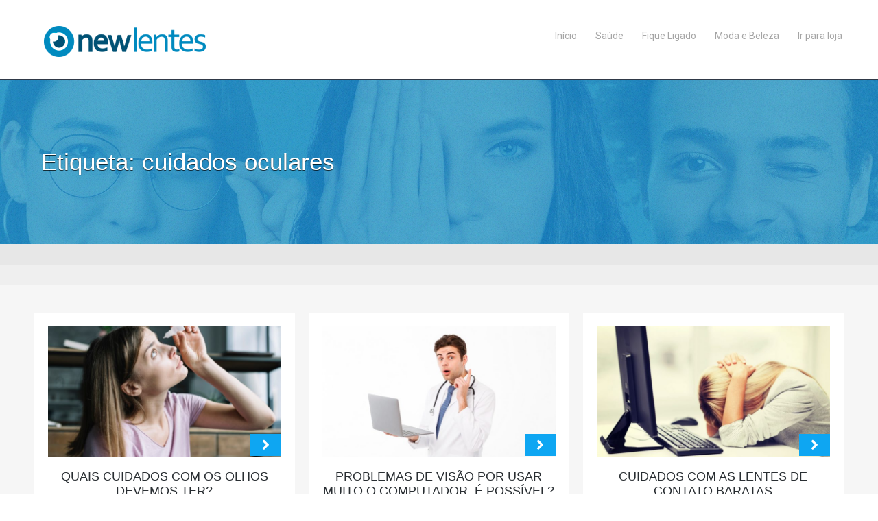

--- FILE ---
content_type: text/html; charset=UTF-8
request_url: https://blog.newlentes.com.br/tag/cuidados-oculares/
body_size: 8595
content:
<!doctype html>
<html lang="pt-PT">
<head>
<meta charset="UTF-8">
<meta http-equiv="X-UA-Compatible" content="IE=edge,chrome=1">
<meta name="viewport" content="width=device-width, initial-scale=1, maximum-scale=1">
<link rel="profile" href="https://gmpg.org/xfn/11">
<link rel="pingback" href="https://blog.newlentes.com.br/xmlrpc.php">
<meta name='robots' content='noindex, follow' />

	<!-- This site is optimized with the Yoast SEO plugin v22.3 - https://yoast.com/wordpress/plugins/seo/ -->
	<title>Arquivo de cuidados oculares -</title>
	<meta property="og:locale" content="pt_PT" />
	<meta property="og:type" content="article" />
	<meta property="og:title" content="Arquivo de cuidados oculares -" />
	<meta property="og:url" content="https://blog.newlentes.com.br/tag/cuidados-oculares/" />
	<meta name="twitter:card" content="summary_large_image" />
	<script type="application/ld+json" class="yoast-schema-graph">{"@context":"https://schema.org","@graph":[{"@type":"CollectionPage","@id":"https://blog.newlentes.com.br/tag/cuidados-oculares/","url":"https://blog.newlentes.com.br/tag/cuidados-oculares/","name":"Arquivo de cuidados oculares -","isPartOf":{"@id":"https://blog.newlentes.com.br/#website"},"primaryImageOfPage":{"@id":"https://blog.newlentes.com.br/tag/cuidados-oculares/#primaryimage"},"image":{"@id":"https://blog.newlentes.com.br/tag/cuidados-oculares/#primaryimage"},"thumbnailUrl":"https://blog.newlentes.com.br/wp-content/uploads/2020/06/Quais-cuidados-com-os-olhos-devemos-ter.jpg","breadcrumb":{"@id":"https://blog.newlentes.com.br/tag/cuidados-oculares/#breadcrumb"},"inLanguage":"pt-PT"},{"@type":"ImageObject","inLanguage":"pt-PT","@id":"https://blog.newlentes.com.br/tag/cuidados-oculares/#primaryimage","url":"https://blog.newlentes.com.br/wp-content/uploads/2020/06/Quais-cuidados-com-os-olhos-devemos-ter.jpg","contentUrl":"https://blog.newlentes.com.br/wp-content/uploads/2020/06/Quais-cuidados-com-os-olhos-devemos-ter.jpg","width":933,"height":623},{"@type":"BreadcrumbList","@id":"https://blog.newlentes.com.br/tag/cuidados-oculares/#breadcrumb","itemListElement":[{"@type":"ListItem","position":1,"name":"Início","item":"https://blog.newlentes.com.br/"},{"@type":"ListItem","position":2,"name":"cuidados oculares"}]},{"@type":"WebSite","@id":"https://blog.newlentes.com.br/#website","url":"https://blog.newlentes.com.br/","name":"","description":"Blog NewLentes","potentialAction":[{"@type":"SearchAction","target":{"@type":"EntryPoint","urlTemplate":"https://blog.newlentes.com.br/?s={search_term_string}"},"query-input":"required name=search_term_string"}],"inLanguage":"pt-PT"}]}</script>
	<!-- / Yoast SEO plugin. -->


<link rel='dns-prefetch' href='//fonts.googleapis.com' />
<link rel="alternate" type="application/rss+xml" title=" &raquo; Feed" href="https://blog.newlentes.com.br/feed/" />
<link rel="alternate" type="application/rss+xml" title=" &raquo; Feed de comentários" href="https://blog.newlentes.com.br/comments/feed/" />
<link rel="alternate" type="application/rss+xml" title="Feed de etiquetas  &raquo; cuidados oculares" href="https://blog.newlentes.com.br/tag/cuidados-oculares/feed/" />
<script type="text/javascript">
/* <![CDATA[ */
window._wpemojiSettings = {"baseUrl":"https:\/\/s.w.org\/images\/core\/emoji\/15.0.3\/72x72\/","ext":".png","svgUrl":"https:\/\/s.w.org\/images\/core\/emoji\/15.0.3\/svg\/","svgExt":".svg","source":{"concatemoji":"https:\/\/blog.newlentes.com.br\/wp-includes\/js\/wp-emoji-release.min.js?ver=6.6.4"}};
/*! This file is auto-generated */
!function(i,n){var o,s,e;function c(e){try{var t={supportTests:e,timestamp:(new Date).valueOf()};sessionStorage.setItem(o,JSON.stringify(t))}catch(e){}}function p(e,t,n){e.clearRect(0,0,e.canvas.width,e.canvas.height),e.fillText(t,0,0);var t=new Uint32Array(e.getImageData(0,0,e.canvas.width,e.canvas.height).data),r=(e.clearRect(0,0,e.canvas.width,e.canvas.height),e.fillText(n,0,0),new Uint32Array(e.getImageData(0,0,e.canvas.width,e.canvas.height).data));return t.every(function(e,t){return e===r[t]})}function u(e,t,n){switch(t){case"flag":return n(e,"\ud83c\udff3\ufe0f\u200d\u26a7\ufe0f","\ud83c\udff3\ufe0f\u200b\u26a7\ufe0f")?!1:!n(e,"\ud83c\uddfa\ud83c\uddf3","\ud83c\uddfa\u200b\ud83c\uddf3")&&!n(e,"\ud83c\udff4\udb40\udc67\udb40\udc62\udb40\udc65\udb40\udc6e\udb40\udc67\udb40\udc7f","\ud83c\udff4\u200b\udb40\udc67\u200b\udb40\udc62\u200b\udb40\udc65\u200b\udb40\udc6e\u200b\udb40\udc67\u200b\udb40\udc7f");case"emoji":return!n(e,"\ud83d\udc26\u200d\u2b1b","\ud83d\udc26\u200b\u2b1b")}return!1}function f(e,t,n){var r="undefined"!=typeof WorkerGlobalScope&&self instanceof WorkerGlobalScope?new OffscreenCanvas(300,150):i.createElement("canvas"),a=r.getContext("2d",{willReadFrequently:!0}),o=(a.textBaseline="top",a.font="600 32px Arial",{});return e.forEach(function(e){o[e]=t(a,e,n)}),o}function t(e){var t=i.createElement("script");t.src=e,t.defer=!0,i.head.appendChild(t)}"undefined"!=typeof Promise&&(o="wpEmojiSettingsSupports",s=["flag","emoji"],n.supports={everything:!0,everythingExceptFlag:!0},e=new Promise(function(e){i.addEventListener("DOMContentLoaded",e,{once:!0})}),new Promise(function(t){var n=function(){try{var e=JSON.parse(sessionStorage.getItem(o));if("object"==typeof e&&"number"==typeof e.timestamp&&(new Date).valueOf()<e.timestamp+604800&&"object"==typeof e.supportTests)return e.supportTests}catch(e){}return null}();if(!n){if("undefined"!=typeof Worker&&"undefined"!=typeof OffscreenCanvas&&"undefined"!=typeof URL&&URL.createObjectURL&&"undefined"!=typeof Blob)try{var e="postMessage("+f.toString()+"("+[JSON.stringify(s),u.toString(),p.toString()].join(",")+"));",r=new Blob([e],{type:"text/javascript"}),a=new Worker(URL.createObjectURL(r),{name:"wpTestEmojiSupports"});return void(a.onmessage=function(e){c(n=e.data),a.terminate(),t(n)})}catch(e){}c(n=f(s,u,p))}t(n)}).then(function(e){for(var t in e)n.supports[t]=e[t],n.supports.everything=n.supports.everything&&n.supports[t],"flag"!==t&&(n.supports.everythingExceptFlag=n.supports.everythingExceptFlag&&n.supports[t]);n.supports.everythingExceptFlag=n.supports.everythingExceptFlag&&!n.supports.flag,n.DOMReady=!1,n.readyCallback=function(){n.DOMReady=!0}}).then(function(){return e}).then(function(){var e;n.supports.everything||(n.readyCallback(),(e=n.source||{}).concatemoji?t(e.concatemoji):e.wpemoji&&e.twemoji&&(t(e.twemoji),t(e.wpemoji)))}))}((window,document),window._wpemojiSettings);
/* ]]> */
</script>
<link rel='stylesheet' id='qligg-swiper-css' href='https://blog.newlentes.com.br/wp-content/plugins/insta-gallery/assets/frontend/swiper/swiper.min.css?ver=4.3.4' type='text/css' media='all' />
<link rel='stylesheet' id='qligg-frontend-css' href='https://blog.newlentes.com.br/wp-content/plugins/insta-gallery/build/frontend/css/style.css?ver=4.3.4' type='text/css' media='all' />
<style id='wp-emoji-styles-inline-css' type='text/css'>

	img.wp-smiley, img.emoji {
		display: inline !important;
		border: none !important;
		box-shadow: none !important;
		height: 1em !important;
		width: 1em !important;
		margin: 0 0.07em !important;
		vertical-align: -0.1em !important;
		background: none !important;
		padding: 0 !important;
	}
</style>
<link rel='stylesheet' id='wp-block-library-css' href='https://blog.newlentes.com.br/wp-includes/css/dist/block-library/style.min.css?ver=6.6.4' type='text/css' media='all' />
<link rel='stylesheet' id='buttons-css' href='https://blog.newlentes.com.br/wp-includes/css/buttons.min.css?ver=6.6.4' type='text/css' media='all' />
<link rel='stylesheet' id='dashicons-css' href='https://blog.newlentes.com.br/wp-includes/css/dashicons.min.css?ver=6.6.4' type='text/css' media='all' />
<link rel='stylesheet' id='mediaelement-css' href='https://blog.newlentes.com.br/wp-includes/js/mediaelement/mediaelementplayer-legacy.min.css?ver=4.2.17' type='text/css' media='all' />
<link rel='stylesheet' id='wp-mediaelement-css' href='https://blog.newlentes.com.br/wp-includes/js/mediaelement/wp-mediaelement.min.css?ver=6.6.4' type='text/css' media='all' />
<link rel='stylesheet' id='media-views-css' href='https://blog.newlentes.com.br/wp-includes/css/media-views.min.css?ver=6.6.4' type='text/css' media='all' />
<link rel='stylesheet' id='wp-components-css' href='https://blog.newlentes.com.br/wp-includes/css/dist/components/style.min.css?ver=6.6.4' type='text/css' media='all' />
<link rel='stylesheet' id='wp-preferences-css' href='https://blog.newlentes.com.br/wp-includes/css/dist/preferences/style.min.css?ver=6.6.4' type='text/css' media='all' />
<link rel='stylesheet' id='wp-block-editor-css' href='https://blog.newlentes.com.br/wp-includes/css/dist/block-editor/style.min.css?ver=6.6.4' type='text/css' media='all' />
<link rel='stylesheet' id='wp-reusable-blocks-css' href='https://blog.newlentes.com.br/wp-includes/css/dist/reusable-blocks/style.min.css?ver=6.6.4' type='text/css' media='all' />
<link rel='stylesheet' id='wp-patterns-css' href='https://blog.newlentes.com.br/wp-includes/css/dist/patterns/style.min.css?ver=6.6.4' type='text/css' media='all' />
<link rel='stylesheet' id='wp-editor-css' href='https://blog.newlentes.com.br/wp-includes/css/dist/editor/style.min.css?ver=6.6.4' type='text/css' media='all' />
<link rel='stylesheet' id='qligg-backend-css' href='https://blog.newlentes.com.br/wp-content/plugins/insta-gallery/build/backend/css/style.css?ver=4.3.4' type='text/css' media='all' />
<style id='classic-theme-styles-inline-css' type='text/css'>
/*! This file is auto-generated */
.wp-block-button__link{color:#fff;background-color:#32373c;border-radius:9999px;box-shadow:none;text-decoration:none;padding:calc(.667em + 2px) calc(1.333em + 2px);font-size:1.125em}.wp-block-file__button{background:#32373c;color:#fff;text-decoration:none}
</style>
<style id='global-styles-inline-css' type='text/css'>
:root{--wp--preset--aspect-ratio--square: 1;--wp--preset--aspect-ratio--4-3: 4/3;--wp--preset--aspect-ratio--3-4: 3/4;--wp--preset--aspect-ratio--3-2: 3/2;--wp--preset--aspect-ratio--2-3: 2/3;--wp--preset--aspect-ratio--16-9: 16/9;--wp--preset--aspect-ratio--9-16: 9/16;--wp--preset--color--black: #000000;--wp--preset--color--cyan-bluish-gray: #abb8c3;--wp--preset--color--white: #ffffff;--wp--preset--color--pale-pink: #f78da7;--wp--preset--color--vivid-red: #cf2e2e;--wp--preset--color--luminous-vivid-orange: #ff6900;--wp--preset--color--luminous-vivid-amber: #fcb900;--wp--preset--color--light-green-cyan: #7bdcb5;--wp--preset--color--vivid-green-cyan: #00d084;--wp--preset--color--pale-cyan-blue: #8ed1fc;--wp--preset--color--vivid-cyan-blue: #0693e3;--wp--preset--color--vivid-purple: #9b51e0;--wp--preset--gradient--vivid-cyan-blue-to-vivid-purple: linear-gradient(135deg,rgba(6,147,227,1) 0%,rgb(155,81,224) 100%);--wp--preset--gradient--light-green-cyan-to-vivid-green-cyan: linear-gradient(135deg,rgb(122,220,180) 0%,rgb(0,208,130) 100%);--wp--preset--gradient--luminous-vivid-amber-to-luminous-vivid-orange: linear-gradient(135deg,rgba(252,185,0,1) 0%,rgba(255,105,0,1) 100%);--wp--preset--gradient--luminous-vivid-orange-to-vivid-red: linear-gradient(135deg,rgba(255,105,0,1) 0%,rgb(207,46,46) 100%);--wp--preset--gradient--very-light-gray-to-cyan-bluish-gray: linear-gradient(135deg,rgb(238,238,238) 0%,rgb(169,184,195) 100%);--wp--preset--gradient--cool-to-warm-spectrum: linear-gradient(135deg,rgb(74,234,220) 0%,rgb(151,120,209) 20%,rgb(207,42,186) 40%,rgb(238,44,130) 60%,rgb(251,105,98) 80%,rgb(254,248,76) 100%);--wp--preset--gradient--blush-light-purple: linear-gradient(135deg,rgb(255,206,236) 0%,rgb(152,150,240) 100%);--wp--preset--gradient--blush-bordeaux: linear-gradient(135deg,rgb(254,205,165) 0%,rgb(254,45,45) 50%,rgb(107,0,62) 100%);--wp--preset--gradient--luminous-dusk: linear-gradient(135deg,rgb(255,203,112) 0%,rgb(199,81,192) 50%,rgb(65,88,208) 100%);--wp--preset--gradient--pale-ocean: linear-gradient(135deg,rgb(255,245,203) 0%,rgb(182,227,212) 50%,rgb(51,167,181) 100%);--wp--preset--gradient--electric-grass: linear-gradient(135deg,rgb(202,248,128) 0%,rgb(113,206,126) 100%);--wp--preset--gradient--midnight: linear-gradient(135deg,rgb(2,3,129) 0%,rgb(40,116,252) 100%);--wp--preset--font-size--small: 13px;--wp--preset--font-size--medium: 20px;--wp--preset--font-size--large: 36px;--wp--preset--font-size--x-large: 42px;--wp--preset--spacing--20: 0.44rem;--wp--preset--spacing--30: 0.67rem;--wp--preset--spacing--40: 1rem;--wp--preset--spacing--50: 1.5rem;--wp--preset--spacing--60: 2.25rem;--wp--preset--spacing--70: 3.38rem;--wp--preset--spacing--80: 5.06rem;--wp--preset--shadow--natural: 6px 6px 9px rgba(0, 0, 0, 0.2);--wp--preset--shadow--deep: 12px 12px 50px rgba(0, 0, 0, 0.4);--wp--preset--shadow--sharp: 6px 6px 0px rgba(0, 0, 0, 0.2);--wp--preset--shadow--outlined: 6px 6px 0px -3px rgba(255, 255, 255, 1), 6px 6px rgba(0, 0, 0, 1);--wp--preset--shadow--crisp: 6px 6px 0px rgba(0, 0, 0, 1);}:where(.is-layout-flex){gap: 0.5em;}:where(.is-layout-grid){gap: 0.5em;}body .is-layout-flex{display: flex;}.is-layout-flex{flex-wrap: wrap;align-items: center;}.is-layout-flex > :is(*, div){margin: 0;}body .is-layout-grid{display: grid;}.is-layout-grid > :is(*, div){margin: 0;}:where(.wp-block-columns.is-layout-flex){gap: 2em;}:where(.wp-block-columns.is-layout-grid){gap: 2em;}:where(.wp-block-post-template.is-layout-flex){gap: 1.25em;}:where(.wp-block-post-template.is-layout-grid){gap: 1.25em;}.has-black-color{color: var(--wp--preset--color--black) !important;}.has-cyan-bluish-gray-color{color: var(--wp--preset--color--cyan-bluish-gray) !important;}.has-white-color{color: var(--wp--preset--color--white) !important;}.has-pale-pink-color{color: var(--wp--preset--color--pale-pink) !important;}.has-vivid-red-color{color: var(--wp--preset--color--vivid-red) !important;}.has-luminous-vivid-orange-color{color: var(--wp--preset--color--luminous-vivid-orange) !important;}.has-luminous-vivid-amber-color{color: var(--wp--preset--color--luminous-vivid-amber) !important;}.has-light-green-cyan-color{color: var(--wp--preset--color--light-green-cyan) !important;}.has-vivid-green-cyan-color{color: var(--wp--preset--color--vivid-green-cyan) !important;}.has-pale-cyan-blue-color{color: var(--wp--preset--color--pale-cyan-blue) !important;}.has-vivid-cyan-blue-color{color: var(--wp--preset--color--vivid-cyan-blue) !important;}.has-vivid-purple-color{color: var(--wp--preset--color--vivid-purple) !important;}.has-black-background-color{background-color: var(--wp--preset--color--black) !important;}.has-cyan-bluish-gray-background-color{background-color: var(--wp--preset--color--cyan-bluish-gray) !important;}.has-white-background-color{background-color: var(--wp--preset--color--white) !important;}.has-pale-pink-background-color{background-color: var(--wp--preset--color--pale-pink) !important;}.has-vivid-red-background-color{background-color: var(--wp--preset--color--vivid-red) !important;}.has-luminous-vivid-orange-background-color{background-color: var(--wp--preset--color--luminous-vivid-orange) !important;}.has-luminous-vivid-amber-background-color{background-color: var(--wp--preset--color--luminous-vivid-amber) !important;}.has-light-green-cyan-background-color{background-color: var(--wp--preset--color--light-green-cyan) !important;}.has-vivid-green-cyan-background-color{background-color: var(--wp--preset--color--vivid-green-cyan) !important;}.has-pale-cyan-blue-background-color{background-color: var(--wp--preset--color--pale-cyan-blue) !important;}.has-vivid-cyan-blue-background-color{background-color: var(--wp--preset--color--vivid-cyan-blue) !important;}.has-vivid-purple-background-color{background-color: var(--wp--preset--color--vivid-purple) !important;}.has-black-border-color{border-color: var(--wp--preset--color--black) !important;}.has-cyan-bluish-gray-border-color{border-color: var(--wp--preset--color--cyan-bluish-gray) !important;}.has-white-border-color{border-color: var(--wp--preset--color--white) !important;}.has-pale-pink-border-color{border-color: var(--wp--preset--color--pale-pink) !important;}.has-vivid-red-border-color{border-color: var(--wp--preset--color--vivid-red) !important;}.has-luminous-vivid-orange-border-color{border-color: var(--wp--preset--color--luminous-vivid-orange) !important;}.has-luminous-vivid-amber-border-color{border-color: var(--wp--preset--color--luminous-vivid-amber) !important;}.has-light-green-cyan-border-color{border-color: var(--wp--preset--color--light-green-cyan) !important;}.has-vivid-green-cyan-border-color{border-color: var(--wp--preset--color--vivid-green-cyan) !important;}.has-pale-cyan-blue-border-color{border-color: var(--wp--preset--color--pale-cyan-blue) !important;}.has-vivid-cyan-blue-border-color{border-color: var(--wp--preset--color--vivid-cyan-blue) !important;}.has-vivid-purple-border-color{border-color: var(--wp--preset--color--vivid-purple) !important;}.has-vivid-cyan-blue-to-vivid-purple-gradient-background{background: var(--wp--preset--gradient--vivid-cyan-blue-to-vivid-purple) !important;}.has-light-green-cyan-to-vivid-green-cyan-gradient-background{background: var(--wp--preset--gradient--light-green-cyan-to-vivid-green-cyan) !important;}.has-luminous-vivid-amber-to-luminous-vivid-orange-gradient-background{background: var(--wp--preset--gradient--luminous-vivid-amber-to-luminous-vivid-orange) !important;}.has-luminous-vivid-orange-to-vivid-red-gradient-background{background: var(--wp--preset--gradient--luminous-vivid-orange-to-vivid-red) !important;}.has-very-light-gray-to-cyan-bluish-gray-gradient-background{background: var(--wp--preset--gradient--very-light-gray-to-cyan-bluish-gray) !important;}.has-cool-to-warm-spectrum-gradient-background{background: var(--wp--preset--gradient--cool-to-warm-spectrum) !important;}.has-blush-light-purple-gradient-background{background: var(--wp--preset--gradient--blush-light-purple) !important;}.has-blush-bordeaux-gradient-background{background: var(--wp--preset--gradient--blush-bordeaux) !important;}.has-luminous-dusk-gradient-background{background: var(--wp--preset--gradient--luminous-dusk) !important;}.has-pale-ocean-gradient-background{background: var(--wp--preset--gradient--pale-ocean) !important;}.has-electric-grass-gradient-background{background: var(--wp--preset--gradient--electric-grass) !important;}.has-midnight-gradient-background{background: var(--wp--preset--gradient--midnight) !important;}.has-small-font-size{font-size: var(--wp--preset--font-size--small) !important;}.has-medium-font-size{font-size: var(--wp--preset--font-size--medium) !important;}.has-large-font-size{font-size: var(--wp--preset--font-size--large) !important;}.has-x-large-font-size{font-size: var(--wp--preset--font-size--x-large) !important;}
:where(.wp-block-post-template.is-layout-flex){gap: 1.25em;}:where(.wp-block-post-template.is-layout-grid){gap: 1.25em;}
:where(.wp-block-columns.is-layout-flex){gap: 2em;}:where(.wp-block-columns.is-layout-grid){gap: 2em;}
:root :where(.wp-block-pullquote){font-size: 1.5em;line-height: 1.6;}
</style>
<link rel='stylesheet' id='louis-style-css' href='https://blog.newlentes.com.br/wp-content/themes/louis/style.css?ver=6.6.4' type='text/css' media='all' />
<link rel='stylesheet' id='font-awesome-css' href='https://blog.newlentes.com.br/wp-content/themes/louis/inc/css/font-awesome.css?ver=6.6.4' type='text/css' media='all' />
<link rel='stylesheet' id='louis-fonts-css' href='https://fonts.googleapis.com/css?family=Roboto%3A300%2C300italic%2C400%2C400italic%2C700%2C700italic%7CArimo%3A400%2C400italic%2C700%2C700italic&#038;subset=latin%2Clatin-ext' type='text/css' media='all' />
<script type="text/javascript" src="https://blog.newlentes.com.br/wp-includes/js/jquery/jquery.min.js?ver=3.7.1" id="jquery-core-js"></script>
<script type="text/javascript" src="https://blog.newlentes.com.br/wp-includes/js/jquery/jquery-migrate.min.js?ver=3.4.1" id="jquery-migrate-js"></script>
<link rel="https://api.w.org/" href="https://blog.newlentes.com.br/wp-json/" /><link rel="alternate" title="JSON" type="application/json" href="https://blog.newlentes.com.br/wp-json/wp/v2/tags/238" /><link rel="EditURI" type="application/rsd+xml" title="RSD" href="https://blog.newlentes.com.br/xmlrpc.php?rsd" />
<meta name="generator" content="WordPress 6.6.4" />
		<!-- Custom Logo: hide header text -->
		<style id="custom-logo-css" type="text/css">
			.site-title, .site-description {
				position: absolute;
				clip: rect(1px, 1px, 1px, 1px);
			}
		</style>
		<style type="text/css">body { background-color: #ffffff;}.blogposttitle a:hover, a,  .blogpostmeta .fa, .featurewidgeticon .fa, .socialmediamenu .fa, .profile_cont .fa, .herotext a, .postcontentmeta .fa, #hero .fa, .authormeta a, .post-edit-link, #content a, #comments a, #respond a { color: #0ea6f2} .postmeta li a:hover, .blogpostmeta a:hover, .postcontentmeta a:hover, .sidebarwidget .fa:hover, .sidebarwidget li a:hover, #cssmenu > ul > li:hover > a {color: #0ea6f2} .page-links a, .tab_head li:hover, .blogimage .fa, .search input.submit, .tab_head li:hover, .tab_head li.active, #hero .button.blue, .pagination a{background-color: #0ea6f2} ::selection {background-color: #0ea6f2}*::-moz-selection {background-color: #0ea6f2}.main-navigation ul ul a:hover {background-color: #0ea6f2}h1.site-title a,  .postcontent a:hover, .footerwidget a:hover, .authormeta a:hover, .post-edit-link:hover, #hero .button.seethrough, .sidebarwidget a:hover, .tab_cont .clear, .logged-in-as a:hover {border-color: #0ea6f2 } .tab_head li:hover a {color: #fff !important;}#hero .hero-overlay {background-color: #0a0a0a; opacity: 0.1}#hero .hero-bg {filter: blur(0px); -webkit-filter: blur(0px);}#hero .hero-bg { background-image: none}</style><style type="text/css" id="custom-background-css">
body.custom-background { background-color: #ffffff; }
</style>
	<link rel="icon" href="https://blog.newlentes.com.br/wp-content/uploads/2017/02/cropped-novo-logo-newlentes-32x32.png" sizes="32x32" />
<link rel="icon" href="https://blog.newlentes.com.br/wp-content/uploads/2017/02/cropped-novo-logo-newlentes-192x192.png" sizes="192x192" />
<link rel="apple-touch-icon" href="https://blog.newlentes.com.br/wp-content/uploads/2017/02/cropped-novo-logo-newlentes-180x180.png" />
<meta name="msapplication-TileImage" content="https://blog.newlentes.com.br/wp-content/uploads/2017/02/cropped-novo-logo-newlentes-270x270.png" />
	
	<!-- Global site tag (gtag.js) - Google Analytics -->
<script async src="https://www.googletagmanager.com/gtag/js?id=UA-19176174-3"></script>
<script>
  window.dataLayer = window.dataLayer || [];
  function gtag(){dataLayer.push(arguments);}
  gtag('js', new Date());

  gtag('config', 'UA-19176174-3');
</script>

	
	
</head>
<body data-rsssl=1 class="archive tag tag-cuidados-oculares tag-238 custom-background wp-custom-logo">
<header class="clearfix">
  <div class="wrapper">
    <div id="site-branding">
      <a href="https://blog.newlentes.com.br/" class="custom-logo-link" rel="home"><img width="244" height="51" src="https://blog.newlentes.com.br/wp-content/uploads/2019/09/cropped-logo-newlentes-1.png" class="custom-logo" alt="" decoding="async" /></a>            <h1 class="site-title"><a href="https://blog.newlentes.com.br/" rel="home">
                </a></h1>
      <h2 class="site-description">
        Blog NewLentes      </h2>
    </div>
  <nav id="primary-navigation" class="main-navigation clearfix" role="navigation">
      <div class="col-width">
        <div class="menu-toggle" data-toggle="#primary-navigation .primary-menu, #primary-navigation .social-menu"> </div>
        <div class="primary-menu-wrap"><ul id="menu-menu" class="primary-menu"><li id="menu-item-34" class="menu-item menu-item-type-custom menu-item-object-custom menu-item-home menu-item-34"><a href="https://blog.newlentes.com.br"><span>Início</span></a></li>
<li id="menu-item-107" class="menu-item menu-item-type-taxonomy menu-item-object-category menu-item-107"><a href="https://blog.newlentes.com.br/category/saude-do-solhos/"><span>Saúde</span></a></li>
<li id="menu-item-109" class="menu-item menu-item-type-taxonomy menu-item-object-category menu-item-109"><a href="https://blog.newlentes.com.br/category/fique-ligado/"><span>Fique Ligado</span></a></li>
<li id="menu-item-7564" class="menu-item menu-item-type-taxonomy menu-item-object-category menu-item-7564"><a href="https://blog.newlentes.com.br/category/moda-e-beleza/"><span>Moda e Beleza</span></a></li>
<li id="menu-item-201" class="menu-item menu-item-type-custom menu-item-object-custom menu-item-201"><a href="https://www.newlentes.com.br/?utm_source=blogNewLentes&#038;utm_medium=blog&#038;utm_campaign=linkMenu"><span>Ir para loja</span></a></li>
</ul></div>      </div>
    </nav>
  </div>
  <!-- End Wrapper --> 
  
</header>
<div id="hero">
  <div class="hero-bg"><img src="https://blog.newlentes.com.br/wp-content/uploads/2022/09/Capa-blog-V1-1.jpg" height="356" width="1900" /></div>
  <div class="hero-overlay "></div>  <div class="wrapper">
    <h2>
      Etiqueta: <span>cuidados oculares</span>    </h2>
    <p class="herotext"></p>
  </div>
  <!-- End Wrapper --> 
</div>
<!-- End Hero --> <div id="blogposts">

<div class="wrapper">

<div class="row">

<div class="col-1-3">
      <div class="wrap-col">
      
      <div class="blogpost post-3966 post type-post status-publish format-standard has-post-thumbnail hentry category-dicas-sobre-lentes-de-contato category-saude-do-solhos tag-cuidados-oculares tag-saude tag-saude-dos-olhos tag-saude-ocular">
      <div class="blogimage">
       <a href="https://blog.newlentes.com.br/2020/06/15/quais-cuidados-com-os-olhos-devemos-ter/" class="blogimagelink"><img width="690" height="390" src="https://blog.newlentes.com.br/wp-content/uploads/2020/06/Quais-cuidados-com-os-olhos-devemos-ter-690x390.jpg" class=" wp-post-image" alt="" decoding="async" fetchpriority="high" /><i class="fa fa-chevron-right"></i></a>
      </div><!-- Blogimage -->
                        
      <h3 class="blogposttitle"><a href="https://blog.newlentes.com.br/2020/06/15/quais-cuidados-com-os-olhos-devemos-ter/">Quais cuidados com os olhos devemos ter?</a></h3>
      <div class="blogposttext"><p>Cuidados com os olhos, como se prevenir de doenças, quando e como diagnosticar possíveis problemas e qual a periodicidade em ir ao médico. </p>
</div>
      <p class="blogpostmeta"><i class="fa fa-calendar"></i> <a href="https://blog.newlentes.com.br/2020/06/15/quais-cuidados-com-os-olhos-devemos-ter/">15 Junho, 2020</a></p>
      </div><!-- Blogpost -->

 
</div><!-- end wrap-col -->      
</div><!-- end col-1-3 -->

<div class="col-1-3">
      <div class="wrap-col">
      
      <div class="blogpost post-3906 post type-post status-publish format-standard has-post-thumbnail hentry category-dicas-sobre-lentes-de-contato category-fique-ligado category-saude-do-solhos tag-cuidados-oculares tag-mitos-ou-verdades tag-saude-dos-olhos">
      <div class="blogimage">
       <a href="https://blog.newlentes.com.br/2020/06/09/problemas-de-visao-por-usar-muito-o-computador-e-possivel/" class="blogimagelink"><img width="690" height="390" src="https://blog.newlentes.com.br/wp-content/uploads/2020/06/O-computador-afeta-a-visão-das-pessoas-1-690x390.jpg" class=" wp-post-image" alt="" decoding="async" /><i class="fa fa-chevron-right"></i></a>
      </div><!-- Blogimage -->
                        
      <h3 class="blogposttitle"><a href="https://blog.newlentes.com.br/2020/06/09/problemas-de-visao-por-usar-muito-o-computador-e-possivel/">Problemas de visão por usar muito o computador, é possível?</a></h3>
      <div class="blogposttext"><p>O computador pode causar prolemas de visão? Falso ou verdadeiro? Vamos analisar neste post essas questões nesse artigo, acesse e descubra.</p>
</div>
      <p class="blogpostmeta"><i class="fa fa-calendar"></i> <a href="https://blog.newlentes.com.br/2020/06/09/problemas-de-visao-por-usar-muito-o-computador-e-possivel/">9 Junho, 2020</a></p>
      </div><!-- Blogpost -->

 
</div><!-- end wrap-col -->      
</div><!-- end col-1-3 -->

<div class="col-1-3">
      <div class="wrap-col">
      
      <div class="blogpost post-3866 post type-post status-publish format-standard has-post-thumbnail hentry category-fique-ligado category-saude-do-solhos tag-cuidados-com-as-lentes-de-contato-baratas tag-cuidados-oculares tag-lentes-de-contato-baratas">
      <div class="blogimage">
       <a href="https://blog.newlentes.com.br/2020/06/06/cuidados-com-as-lentes-de-contato-baratas/" class="blogimagelink"><img width="690" height="390" src="https://blog.newlentes.com.br/wp-content/uploads/2020/06/Cuidados-com-as-lentes-de-contato-baratas-690x390.jpg" class=" wp-post-image" alt="" decoding="async" /><i class="fa fa-chevron-right"></i></a>
      </div><!-- Blogimage -->
                        
      <h3 class="blogposttitle"><a href="https://blog.newlentes.com.br/2020/06/06/cuidados-com-as-lentes-de-contato-baratas/">Cuidados com as lentes de contato baratas</a></h3>
      <div class="blogposttext"><p>Lentes de contato baratas: Será que são boas: Cada vez mais ganhando preferência de quem precisa corrigir problemas de visão, as lentes de contato estão entre as preferidas. Isso porque, além de facilitar o seu uso diário ainda oferecem opções mais baratas, trazendo um melhor custo benefício. Contudo, com o surgimento de lentes de contato [&hellip;]</p>
</div>
      <p class="blogpostmeta"><i class="fa fa-calendar"></i> <a href="https://blog.newlentes.com.br/2020/06/06/cuidados-com-as-lentes-de-contato-baratas/">6 Junho, 2020</a></p>
      </div><!-- Blogpost -->

 
</div><!-- end wrap-col -->      
</div><!-- end col-1-3 -->

<div class="col-1-3">
      <div class="wrap-col">
      
      <div class="blogpost post-1551 post type-post status-publish format-image has-post-thumbnail hentry category-dicas-sobre-lentes-de-contato category-fique-ligado category-saude-do-solhos tag-alta-miopia tag-criancas tag-cuidados-oculares tag-futuro tag-saude post_format-post-format-image">
      <div class="blogimage">
       <a href="https://blog.newlentes.com.br/2018/07/16/um-futuro-com-problemas-de-visao/" class="blogimagelink"><img width="690" height="288" src="https://blog.newlentes.com.br/wp-content/uploads/2018/07/destaque-3.jpg" class=" wp-post-image" alt="" decoding="async" loading="lazy" srcset="https://blog.newlentes.com.br/wp-content/uploads/2018/07/destaque-3.jpg 1200w, https://blog.newlentes.com.br/wp-content/uploads/2018/07/destaque-3-300x125.jpg 300w, https://blog.newlentes.com.br/wp-content/uploads/2018/07/destaque-3-768x320.jpg 768w, https://blog.newlentes.com.br/wp-content/uploads/2018/07/destaque-3-1024x427.jpg 1024w" sizes="(max-width: 690px) 100vw, 690px" /><i class="fa fa-chevron-right"></i></a>
      </div><!-- Blogimage -->
                        
      <h3 class="blogposttitle"><a href="https://blog.newlentes.com.br/2018/07/16/um-futuro-com-problemas-de-visao/">Um futuro com problemas de visão</a></h3>
      <div class="blogposttext"><p>Uso frequente de dispositivos móveis fazem mal a saúde dos olhos Lembra quando você era uma criança e que nos seus horários vagos ou de diversão você só queria saber de brincar ou ficar horas na frente da TV assistindo desenhos animados? Nessa época provavelmente algum familiar lhe alertava que passar horas na frente da [&hellip;]</p>
</div>
      <p class="blogpostmeta"><i class="fa fa-calendar"></i> <a href="https://blog.newlentes.com.br/2018/07/16/um-futuro-com-problemas-de-visao/">16 Julho, 2018</a></p>
      </div><!-- Blogpost -->

 
</div><!-- end wrap-col -->      
</div><!-- end col-1-3 -->
</div><!-- end row -->

 
 

</div><!-- End Wrapper -->
</div><!-- End Wrapper -->


</div><!-- End blogposts -->



<div id="footer">
	<div class="wrapper">
		<div class="row">
			<div class="widget_text col-1-4"><div class="widget_text wrap-col"><div class="widget_text footerwidget"><h6 class="widget-title">Mais informações</h6><div class="textwidget custom-html-widget"><a href="https://www.livo.com.br" alt="LIVO" title="LIVO" rel="nofollow noopener">
    LIVO
  </a>
<br>

<a href="https://www.newlentes.com.br/" alt="Newlentes" title="Newlentes" rel="nofollow noopener">
    Newlentes
  </a></div></div></div></div><div class="col-1-4"><div class="wrap-col"><div class="footerwidget"><h6 class="widget-title">Categorias</h6><form action="https://blog.newlentes.com.br" method="get"><label class="screen-reader-text" for="cat">Categorias</label><select  name='cat' id='cat' class='postform'>
	<option value='-1'>Seleccionar categoria</option>
	<option class="level-0" value="658">Acessórios para lentes de contato</option>
	<option class="level-0" value="514">Astigmatismo</option>
	<option class="level-0" value="528">Astigmatismo</option>
	<option class="level-0" value="966">Ceratite</option>
	<option class="level-0" value="1108">Chiqueiro nos olhos</option>
	<option class="level-0" value="534">Conjuntivite</option>
	<option class="level-0" value="950">Cor dos olhos</option>
	<option class="level-0" value="108">Curiosidades</option>
	<option class="level-0" value="693">Degeneração da mácula</option>
	<option class="level-0" value="686">Degeneração periférica da retina</option>
	<option class="level-0" value="690">Descolamento da retina</option>
	<option class="level-0" value="8">Dicas</option>
	<option class="level-0" value="616">Estrabismo</option>
	<option class="level-0" value="710">Fadiga nos olhos</option>
	<option class="level-0" value="9">Fique Ligado</option>
	<option class="level-0" value="547">Fotofobia</option>
	<option class="level-0" value="525">Glaucoma</option>
	<option class="level-0" value="777">Guias</option>
	<option class="level-0" value="637">Hipermetropia</option>
	<option class="level-0" value="505">Lentes de contato</option>
	<option class="level-0" value="508">Lentes de contato coloridas</option>
	<option class="level-0" value="506">Lentes de contato exóticas</option>
	<option class="level-0" value="739">Lentes de contato gelatinosa anual</option>
	<option class="level-0" value="543">lentes de contato mensais</option>
	<option class="level-0" value="469">Marcas importantes</option>
	<option class="level-0" value="539">Miopia</option>
	<option class="level-0" value="1038">Moda e Beleza</option>
	<option class="level-0" value="537">Óculos</option>
	<option class="level-0" value="1119">Olho seco</option>
	<option class="level-0" value="530">Olhos ressecados</option>
	<option class="level-0" value="546">Presbiopia</option>
	<option class="level-0" value="684">Retinopatia Diabética</option>
	<option class="level-0" value="7">Saúde dos olhos</option>
	<option class="level-0" value="1112">Saúde ocular da mulher</option>
	<option class="level-0" value="615">Terçol</option>
	<option class="level-0" value="1">Uncategorized</option>
</select>
</form><script type="text/javascript">
/* <![CDATA[ */

(function() {
	var dropdown = document.getElementById( "cat" );
	function onCatChange() {
		if ( dropdown.options[ dropdown.selectedIndex ].value > 0 ) {
			dropdown.parentNode.submit();
		}
	}
	dropdown.onchange = onCatChange;
})();

/* ]]> */
</script>
</div></div></div>		</div>
	</div>



<div id="bottom">
	<div class="wrapper">

		<p class="bottomtext">
			&copy;  2026 / newlentes		</p>
	</div>
	<!-- End wrapper -->
</div>
</div>
<script type="text/javascript" src="https://blog.newlentes.com.br/wp-includes/js/imagesloaded.min.js?ver=5.0.0" id="imagesloaded-js"></script>
<script type="text/javascript" src="https://blog.newlentes.com.br/wp-includes/js/masonry.min.js?ver=4.2.2" id="masonry-js"></script>
<script type="text/javascript" src="https://blog.newlentes.com.br/wp-content/plugins/insta-gallery/assets/frontend/swiper/swiper.min.js?ver=4.3.4" id="qligg-swiper-js"></script>
<script type="text/javascript" src="https://blog.newlentes.com.br/wp-content/themes/louis/inc/js/script.js?ver=20161409" id="louis-footer-scripts-js"></script>
<script type="text/javascript" src="https://blog.newlentes.com.br/wp-includes/js/wp-embed.min.js?ver=6.6.4" id="wp-embed-js" defer="defer" data-wp-strategy="defer"></script>
</body>
</html>

--- FILE ---
content_type: text/css
request_url: https://blog.newlentes.com.br/wp-content/themes/louis/style.css?ver=6.6.4
body_size: 10531
content:
/* ===============
   Louis
   =============== */
/*
Theme Name: Louis
Theme URI: http://themefurnace.com/louis-theme-lite
Author: ThemeFurnace
Author URI: http://themefurnace.com
Description: Louis is a nice modern looking WordPress theme which is suitable for business sites, personal blogs and you can also use it with the Free WooCommerce plugin to create your own eCommerce site. It is super simple to setup with some nice options controlled using the Live Customizer. Get more Features, Homepage Features, Extra Widgets, Customer Support and 22 More themes for $49 at http://themefurnace.com
Version: 1.0.18
License: GNU General Public License v3 or later
License URI: https://www.gnu.org/licenses/gpl-3.0.en.html
Text Domain: Louis
Tags: e-commerce, blog,	custom-logo, footer-widgets, grid-layout, right-sidebar, one-column, two-columns, custom-header, theme-options, custom-background, custom-menu, featured-images, threaded-comments, translation-ready, full-width-template

This theme, like WordPress, is licensed under the GPL.
Use it to make something cool, have fun, and share what you've learned with others.

CSS CONTENTS:
--------------------------
LINKS
HEADER
FEATUREWIDGETS
BLOGPOSTS
INSIDE
PAGINATION
SIDEBAR
AUTHOR WIDGET
RECENT POPULAR WIDGET
FOOTER
SOCIAL MEDIA MENU
COMMENTS
CSSMENU
RESET AND DEFAULT STYLING 
COLORS and BUTTON SIZES
GRID
RESPONSIVE
*/

/**************************************************************************************/

body {
	background-color: #fff;
	margin: 0;
	padding: 0;
	color: #7f7f7f;
}
.clearfix:before, .clearfix:after {
	content: " ";
	display: table;
}
.clearfix:after {
	clear: both;
}
/* For IE 6/7 only */
.clearfix {
 *zoom: 1;
}
.hideme {
	opacity: 0;
}
/* ===============
   =LINKS 
   =============== */
   
a {
	color: #0ea6f2;
	text-decoration: none
}
a:hover {
	color: #000;
	transition: all 0.3s ease-out;
}
/* ===============
   =HEADER
   =============== */

header {
	background-color: #fff;
	border-bottom: 1px solid #2f3947;
	margin: 0px;
	font-weight: 400;
	padding-top: 25px;
	padding-bottom: 25px;
}
#site-branding {
	float: left;
	padding-left: 20px;
	padding-right: 20px;
	margin-top: 10px;
}
.site-title {
	font-size: 25px;
	float: left;
	text-transform: uppercase;
	font-weight: 700;
	margin-top: 5px;
}
h1.site-title a {
	color: #171a1e;
	border-bottom: 1px solid #0ea6f2;
	transition: all 0.3s ease-out;
}
h1.site-title:hover a {
	color: #000;
	border-bottom: 1px solid #ccc;
}
.site-title i {
	color: #0ea6f2;
	font-size: 20px;
}
.site-description {
	margin: 0px;
	padding: 0px;
	font-size: 14px;
	float: left;
	margin-left: 10px;
	color: #a5a5a5;
	margin-top: 10px;
}
.custom-logo-link {
	float: left;
	margin-right: 10px;
}
#hero {
	margin-bottom: 0px;
	padding-top: 100px;
	padding-bottom: 100px;
	overflow: hidden;
	position: relative;
	text-align: left;
	border-bottom: 15px solid #efefef;
}
#hero .hero-bg {
	position: absolute;
	top: 0;
	left: 0;
	background-size: cover;
	background-position: center;
	width: 100%;
	height: 100%;
}
#hero h2 {
	font-size: 35px;
	margin-bottom: 30px;
	padding-left: 20px;
	padding-right: 20px;
	color: #fff;
	text-shadow: 0px 1px 1px rgba(0, 0, 0, 0.8);
}
#hero i {
	color: #0ea6f2;
	font-size: 20px;
	text-shadow: 0px 1px 1px rgba(0, 0, 0, 0.8);
}
.herotext {
	margin-bottom: 0px;
	font-size: 25px;
	font-family: 'Roboto', sans-serif;
	font-weight: 300;
	padding-left: 20px;
	padding-right: 20px;
	color: #ccc;
	text-shadow: 0px 1px 1px rgba(0, 0, 0, 0.8);
}
.herotext a {
	color: #0ea6f2;
}
.herotext a:hover {
	color: #fff;
}
.herobuttons {
	padding-top: 40px;
	padding-left:20px;
	padding-bottom:10px;
}
.herobuttons .fa {
	color: #fff!important;
}
.herobuttons i {
	font-size: 14px!important;
	margin-left: 5px;
	margin-top: 3px;
	vertical-align: top
}
#hero .button {
	margin-bottom: 10px;
	text-transform: uppercase;
	margin-right: 10px;
	-webkit-appearance: initial;
}
#hero .hero-overlay {
	position: absolute;
	width: 100%;
	height: 100%;
	top: 0;
	left: 0;
	background-color: #1f242d;
	opacity: 0.9
}
.hero-overlay.hidden {
	display: none;
}
#hero .fa:hover {
	color: #fff;
	transition: all 0.5s ease-out;
}
/* ===============
   =FEATUREWIDGETS
   =============== */
	
.featurearea {
	padding-top: 50px;
	padding-bottom: 30px;
}
.wrapper.featurearea {
	margin-bottom: 30px;
	padding-top: 50px;
}
.featurewidget {
	display: inline-block;
	position: relative;
	vertical-align: top;
	width: 100%;
}
.featurewidgettitle {
	font-size: 18px;
	font-weight: 400;
	margin-top: 15px;
	margin-bottom: 20px;
	color: #292e32;
	text-transform: uppercase;
	text-align: left;
}
.featurewidgettext .featurewidgettitle {
	font-size: 18px;
	font-weight: 400;
	margin-top: 15px;
	margin-bottom: 20px;
	color: #292e32;
	text-transform: uppercase;
	text-align: center;
}
.featurewidgettext {
	display: block;
	text-align: center;
}
.featurewidget p {
	font-size: 15px;
	line-height: 22px;
	margin-top: 5px;
	font-weight: 300;
}
.featurewidgeticon {
	font-size: 60px;
	height: 75px;
	width: 75px;
	display: block;
	-moz-border-radius: 75px;
	-webkit-border-radius: 75px;
	border-radius: 75px;
	text-align: center;
	margin: 0 auto;
	line-height: 76px;
}
.featurewidgeticon:hover {
}
.featurewidgeticon a {
	color: #0ea6f2;
	display: block;
	width: 75px;
	height: 75px;
}
.featurewidgeticon a:visited {
	color: #0ea6f2;
}
.featurewidgeticon a:hover {
	transition: all 0.5s ease-out;
}
.featurewidget li {
	margin-bottom: 7px;
	border-bottom: 1px dotted #ccc;
	padding-bottom: 7px;
	text-align: left
}
.featurewidget li a {
	border: 0px;
}
.featurewidget li a:hover {
	border: 0px;
	color: #292e32;
}
.featurewidget .widget-title {
	font-family: 'Varela Round', sans-serif;
	font-weight: 300;
	text-transform: uppercase;
	margin-bottom: 15px;
	font-size: 14px;
}
/* ===============
   =BLOGPOSTS
   =============== */

/* even front page boxes */
.home-posts {
	display: flex;
	flex-wrap: wrap;
}
.home-posts .col-1-3 {
	display: flex !important;
	overflow: hidden;
}
.home-posts .col-1-3 .wrap-col {
	display: flex;
	width: calc(100% - 20px);
}
.home-posts .col-1-3 .wrap-col .blogpost {
	display: flex;
	flex-direction: column;
	width: calc(100% - 40px);
}
.home-posts .col-1-3 .wrap-col .blogpost .blogposttext {
	flex: 1 0 auto;
}
/* end even front page boxes */
#blogposts {
	background-color: #f6f6f6;
	padding-top: 30px;
	padding-bottom: 30px;
	border-top: 15px solid #efefef;
}
.blogpost {
	padding: 20px;
	background-color: #fff;
	text-align: center;
}
.blogimage {
	overflow: hidden;
	position: relative;
}
.blogimage .louis-featured-image {
	height: auto;
}
#blogposts .col-1-3:nth-of-type(3n+1) {
	clear: both
}
#blogposts .col-1-3:nth-of-type(3n+1) {
	clear: both
}
.blogimage img {
	max-height: 190px;
	overflow: hidden;
}
.blogimage .fa {
	position: absolute;
	bottom: 5px;
	right: 0px;
	background-color: #0ea6f2;
	color: #fff;
	padding: 8px;
	padding-left: 17px;
	padding-right: 17px;
}
.blogimagelink:hover .fa {
	background-color: #000;
	transition: all 0.3s ease-out;
}
.blogposttitle {
	font-size: 18px;
	font-weight: 400;
	margin-top: 15px;
	margin-bottom: 10px;
	color: #292e32;
	text-transform: uppercase
}
.blogposttitle a {
	color: #292e32;
}
.blogposttitle a:hover {
	color: #0ea6f2;
}
.blogposttext {
	font-size: 15px;
	line-height: 22px;
	margin-top: 5px;
	font-weight: 300;
	margin-bottom: 10px;
}
.blogpostmeta:before {
	content: "";
	border-top: 1px solid #e2e2e2;
	padding-bottom: 10px;
	width: 30%;
	display: block;
	margin: 0 auto;
}
.blogpostmeta {
	font-size: 12px;
	font-weight: 400;
	margin-bottom: 0px;
}
.blogpostmeta .fa {
	color: #0ea6f2;
	margin-right: 5px;
}
.blogpostmeta a {
	color: #7f7f7f
}
.blogpostmeta a:hover {
	color: #0ea6f2;
}
/* ===============
   =INSIDE
   =============== */
   
.insideposts {
	background-color: #f6f6f6;
	padding-top: 30px;
}
.postcontent {
	padding: 20px;
	background-color: #fff;
	font-size: 18px;
	line-height: 30px;
}
.postcontentimage {
	margin: 0px!important;
}
.single #hero {
	padding-top: 60px;
	padding-bottom: 50px;
}
.single .herobuttons {
	padding-top: 25px;
	padding-bottom: 0px;
}
.postcontenttitle {
	font-weight: 400;
	margin-top: 25px;
	margin-bottom: 10px;
	color: #292e32;
	text-transform: none
}
.postcontenttitle a {
	color: #292e32;
}
.postcontentitle a:hover {
	color: #0ea6f2;
}
.postcontent a {
	color: #0ea6f2;
	text-decoration: none;
	border-bottom: 1px dotted #ccc;
}
.postcontent a:hover {
	color: #292e32;
	text-decoration: none;
	border-bottom: 1px solid #0ea6f2;
}
.postcontent a:visited {
	color: #0ea6f2;
}
.postcontentmeta {
	font-size: 14px;
	font-weight: 400;
	margin-top: 15px;
	margin-bottom: 0px;
	color: #ccc
}
.postcontentmeta .fa {
	color: #0ea6f2;
	margin-right: 5px;
	margin-left: 20px;
	font-size: 14px!important;
}
.postcontentmeta a {
	color: #ccc
}
.postcontentmeta a:hover {
	color: #0ea6f2;
}
.authormeta {
	margin-top: -20px;
	margin-bottom: 20px;
}
.authormeta .fa {
	color: #0ea6f2;
	font-size: 16px!important;
	margin-right: 5px;
}
/* ===============
   =PAGINATION
   =============== */
   
.pagination {
	padding-top: 40px;
	padding-bottom: 10px;
	text-align: center;
}
.read_more, .pagination a, .pagination span {
	display: inline-block;
	font-family: 'Roboto', sans-serif;
	font-weight: 400;
	font-size: 15px;
	line-height: 20px;
	color: #fff!important;
	background: #0ea6f2;
	padding: 8px 17px;
	border-radius: 4px;
}
.page-links {
	padding: 10px;
	padding-left:0px;
	
}

.page-links .current-post-page{
	display: inline-block;
	font-family: 'Roboto', sans-serif;
	font-weight: 400;
	font-size: 15px;
	line-height: 20px;
	color: #ffffff!important;
	background: #ccc;
	padding: 8px 17px;
	border-bottom: 0px;
	border-radius: 5px
}
.page-links a {
	display: inline-block;
	font-family: 'Roboto', sans-serif;
	font-weight: 400;
	font-size: 15px;
	line-height: 20px;
	color: #ffffff!important;
	background: #0ea6f2;
	padding: 8px 17px;
	border-bottom: 0px;
	border-radius: 5px
}
.page-links a:hover {
	background: #000;
	color: #fff!important;
	border: 0px solid #5dc093;
}
.pagination a {
	border: 0px solid #0ea6f2;
}
.pagination span {
	background-color: #ccc;
	color: #5dc093;
	border: 0px solid #0ea6f2;
}
.pagination a:hover {
	background: #000;
	color: #fff;
	border: 0px solid #0ea6f2;
}
/* =Widgets
----------------------------------------------- */


/* Calendar */
#wp-calendar {
	width: 90%;
	background-color: #FFFFFF;
	margin: 0 auto;
	margin-bottom: 20px;
	border: 1px solid #dddddd;
	border-bottom: 3px solid #dddddd;
}
#wp-calendar caption {
	color: #222;
	font-size: 12px;
	padding-bottom: 4px;
	margin-bottom: 9px;
	text-align: center;
	margin-top: 10px;
}
#wp-calendar thead {
	font-size: 11px;
	text-align: center;
}
#wp-calendar thead th {
	text-align: center;
	padding: 3px 0 2px;
}
#wp-calendar tbody {
	color: #aaa;
}
#wp-calendar tbody td {
	background: #f5f5f5;
	border: 1px solid #fff;
	padding: 3px 0 2px;
	text-align: center;
}
#wp-calendar tbody .pad {
	background: none;
}
#wp-calendar tfoot #next {
	text-align: right;
}
#wp-calendar #prev {
	padding: 7px;
}
#footer #wp-calendar {
	width: 90%;
	background-color: #31313a;
	margin: 0 auto;
	margin-bottom: 20px;
	border: 1px solid #000;
	border-bottom: 3px solid #000;
}
#footer #wp-calendar tbody {
	color: #aaa;
}
#footer #wp-calendar tbody td {
	background: #44444e;
	border: 1px solid #000;
	padding: 3px 0 2px;
	text-align: center;
}
#footer #wp-calendar caption {
	color: #fff;
}
/* List Authors */
.widget-list-authors li {
	background: none;
	list-style: none;
	margin: 0 0 10px;
	padding: 0;
}
.widget-list-authors li:after {
	clear: both;
	content: "";
	display: block;
	height: 0;
	visibility: hidden;
}
.widget-list-authors .avatar {
	float: left;
	margin: 5px 15px 0 0;
}
.widget-list-authors .author-name, .widget-list-authors .author-name:hover {
	display: block;
	text-decoration: none;
}
.widget-list-authors .author-url, .widget-list-authors .author-url:hover {
	display: block;
	font-size: 11px;
	margin: 0.2em 0 0.3em;
	overflow: hidden;
	text-decoration: none;
	text-transform: uppercase;
}
.widget-list-authors .post-count {
	display: block;
	font-size: 11px;
	overflow: hidden;
	text-transform: uppercase;
}
/* Recent Images */
.widget-recent-images:after {
	clear: both;
	content: "";
	display: block;
	height: 0;
	visibility: hidden;
}
.widget-recent-images a {
	background: none;
	border: 0;
	float: left;
	margin: 0 10px 10px 0;
	padding: 0;
}
.widget-recent-images img {
	box-shadow: 0 0 6px rgba(75,75,75,0.3);
	float: left;
	height: 65px;
	width: 65px;
}
/* ===============
   =SIDEBAR
   =============== */

#right {
	height: 100%;
}
.sidebarwidget {
	padding: 20px;
	background-color: white;
	margin-bottom: 20px;
	font-size: 15px;
	line-height: 25px;
	font-weight: 400;
}
.sidebarwidget a {
	border-bottom: 1px dotted #7f7f7f;
	color: #a6a6a6;
}
.sidebarwidget a:hover {
	border-bottom: 1px solid #0ea6f2;
	color: #292e32;
}
.sidebarwidget li {
	margin-bottom: 7px;
	border-bottom: 1px dotted #ccc;
	padding-bottom: 7px;
}
.sidebarwidget li a {
	border: 0px;
}
.sidebarwidget li a:hover {
	border: 0px;
	color: #292e32;
}
.sidebarwidget .widget-title {
	font-family: 'Varela Round', sans-serif;
	font-weight: 300;
	text-transform: uppercase;
	margin-bottom: 15px;
	font-size: 14px;
}
/* ===============
   =AUTHOR WIDGET
   =============== */

.authorwidget {
	display: block;
	background: #ffffff;
	margin: 0 0 19px 0;
}
.authorwidget span {
	display: block;
	padding: 0 0 27px 0;
}
.authorwidget span img {
	display: block;
}
.authorwidget h5 {
	display: block;
	font-family: 'Roboto', sans-serif;
	font-weight: bold;
	font-size: 1.125em;
	line-height: 20px;
	color: #242424;
	padding: 0 0 17px 24px !important;
	text-transform: uppercase;
}
.authorwidget p em {
	color: #45b583;
	display: inline;
	font-style: normal;
}
.authorwidget ul {
	display: block;
	text-align: center;
	background: #e0e0e2;
	padding: 12px 0 14px;
}
.authorwidget ul li {
	display: inline-block;
	padding: 0px 10px;
	border: 0;
	margin-bottom: 0px;
}
.authorwidget ul li a {
	display: inline-block;
}
.authorwidget ul li a {
	color: #20201f;
	font-size: 20px;
}
.authorwidget ul li a:hover {
	color: #5dc093;
}
/* ===============
   =RECENT POPULAR WIDGET
   =============== */

.tab_sec {
	display: block;
	background: #ffffff;
	margin: 0 0 20px 0;
}
.tab_cont {
	display: block;
	margin: 0;
}
.tab_head {
	display: block;
	float: left;
	width: 100%;
	background-color: #f6f6f6;
	text-transform: uppercase;
	font-size: 13px;
}
.tab_head li {
	display: inline-block;
	float: left;
	width: 50%;
	text-align: center;
	cursor: pointer;
	padding: 8px 0;
	border-bottom: 0px;
}
.tab_head li a {
	display: block;
	font-size: 1.125em;
	line-height: 20px;
	color: #565656;
}
.tab_head li:hover, .tab_head li.active {
	background: #5dc093;
}
.tab_head li:hover a, .tab_head li.active a {
	color: #ffffff;
}
.tabs_cont {
	display: block;
	padding: 25px 0 0px 0;
}
.tab_content {
	display: none;
}
.tab_content ul {
	display: block;
}
.tab_content ul li {
	display: block;
	padding: 0 0 18px 0;
	border: 0
}
.tab_content ul li span {
	display: inline-block;
	float: left;
	min-width: 74px;
	border: 0
}
.profile_cont {
	display: inline-block;
	float: left;
	width: 220px;
	padding: 2px 0 0 13px;
	border: 0
}
.profile_cont h6 {
	display: block;
	font-family: 'Arimo', sans-serif;
	font-weight: normal;
	font-size: 1.000em;
	line-height: 18px;
	color: #868686;
	padding: 0 0 5px 0;
}
.profile_cont h6 a {
	color: #868686;
	padding: 0 0 5px 0;
	font-size: 1.000em;
}
.profile_cont p {
	display: inline-block;
	width: 100%;   /*background:url(../images/date_icon.png) no-repeat center left; padding:0 0 0 20px;*/
	margin: 1px 0 0 4px;
}
.profile_cont p small {
	display: inline-block;
	float: left;
	font-family: 'Arimo', sans-serif;
	font-weight: normal;
	font-size: 0.875em;
	line-height: 18px;
	color: #b1b0b1;
	padding: 0 0 0 5px;
}
.profile_cont a {
	display: inline-block;
	float: left;
	font-family: 'Arimo', sans-serif;
	font-weight: normal;
	font-size: 0.875em;
	line-height: 18px;
	color: #b1b0b1; /*background:url(../images/chat_icon.png) no-repeat center left; padding:0 0 0 20px;*/
	padding: 0 0 0 5px;
}
.profile_cont .fa-calendar-check-o {
	display: inline-block;
	float: left;
	font-size: 0.8em;
	color: #5dc093;
	padding-top: 2px;
}
.profile_cont .fa-comment-o {
	display: inline-block;
	float: left;
	font-size: 0.8em;
	color: #5dc093;
	padding-top: 2px;
}
/* ===============
   =FOOTER
   =============== */

#footer {
	background-color: #2c3239;
	width: 100%;
	padding-top: 80px;
	color: #a6a6a6;
	border-top: 15px solid #efefef;
}
.footerwidget {
	margin-bottom: 30px;
	font-size: 15px;
	line-height: 25px;
	font-weight: 400;
}
#footer .col-1-4:nth-of-type(4n+1), #footer .col-1-4:nth-of-type(9) {
	clear: both
}
.footerwidget a {
	border-bottom: 1px dotted #a6a6a6;
	color: #a6a6a6;
}
.footerwidget a:hover {
	border-bottom: 1px solid #0ea6f2;
	color: #fff;
}
.footerwidget li {
	margin-bottom: 7px;
	border-bottom: 1px dotted #47505b;
	padding-bottom: 7px;
}
.children {
	padding-top: 10px;
}
.children li, .sub-menu li {
	margin-bottom: 7px;
	border-bottom: 0px;
	padding-bottom: 0px;
}
.footerwidget li a {
	border: 0px;
}
.footerwidget li a:hover {
	border: 0px;
}
.footerwidget .widget-title {
	color: #fff;
	font-family: 'Varela Round', sans-serif;
	font-weight: 300;
	text-transform: uppercase;
	margin-bottom: 15px;
	font-size: 14px;
}
#bottom {
	background-color: #252a30;
	padding-top: 25px;
	padding-bottom: 10px;
	color: #a6a6a6;
	font-size: 14px;
}
#bottom {
	padding-left: 20px;
	margin-top: 70px;
}
#bottom a {
	color: #a6a6a6;
}
#bottom a:hover {
	color: #fff;
}
#bottom p {
	margin-bottom: 15px;
}
.bottomtitle {
	color: #fff;
	font-size: 20px;
	text-transform: uppercase;
	font-weight: 300;
}
.bottomtitle i {
	color: #0ea6f2;
	font-size: 15px;
}
/* ===============
   =SOCIAL MEDIA MENU
   =============== */
   
.socialmediamenu{
	padding-left:20px;
}   
   
.socialmediamenu li {
	display: inline;
	color: #fff
}
.socialmediamenu li a {
	width: 20px;
	height: 20px;
	padding: 5px;
	margin-right: 5px;
	display: inline-block;
}
/* ===============
   =COMMENTS
   =============== */

#comments {
	border-top: 3px solid #f6f6f6;
	padding-top: 0px;
	margin-top: 40px;
}
.woocommerce #comments {
	width: 90%
}
#responder {
	border-bottom: 3px solid #f6f6f6;
	display: inline-block;
	vertical-align: top;
	margin-bottom: 25px;
	line-height: 25px;
	font-size: 14px;
	color: #707070;
	padding-top: 0px;
	width: 100%
}
.comment-content:after {
	clear: none;
}
.comment-notes {
	font-size: 12px;
}
.form-allowed-tags {
	display: none;
}
.comment-form-comment textarea {
	clear: both;
	padding: 10px;
	display: block;
	width: 95%;
}
.comment-form-comment label {
	display: none;
}
.commentinfo {
	font-size: 14px;
	margin-top: 10px;
}
.cancelcomment {
	margin-bottom: 10px;
}
.loggedinauthor {
}
.form-allowed-tags {
	font-size: 14px;
	margin-bottom: 10px;
	margin-top: 10px;
}
.comment-form-author label {
	margin-top: 10px;
	font-size: 14px;
	display: block;
}
.comment-form-author input {
	width: 95%;
	padding: 10px;
}
.comment-form-email label {
	font-size: 14px;
	display: block;
}
.comment-form-email input {
	width: 95%;
	padding: 10px;
}
.comment-form-comment label {
	font-size: 14px;
	display: block;
}
.comment-form-comment input {
	width: 95%;
	padding: 10px;
}
.comment-form-url label {
	font-size: 14px;
	display: block;
}
.comment-form-url input {
	width: 95%;
	margin-bottom: 20px;
	padding: 10px;
}
.edit-link {
	clear: both;
}
.comments ol {
}
.comment {
	line-height: 20px;
}
#commentsform {
	padding-right: 10px;
	position: relative;
	margin-bottom: 0px;
}
#comments p {
	line-height: 24px;
	font-size: 16px;
	line-height: 30px;
}
.yours {
	float: right;
	margin-top: 20px;
}
.comment {
	padding-bottom: 20px;
}
.comment-author a {
	color: #C8C8C8;
}
.fn {
	font-style: normal;
}
.bypostauthor {
}
.comment-meta {
	font-size: 11px;
}
.comment-meta a {
	border-bottom: 0px;
}
.comment-meta a:visited {
	border-bottom: 0px;
}
.comment-body {
	margin-left: 0px;
}
.comment-body p {
	margin-top: 10px;
	line-height: 20px;
	margin-left: 53px;
}
.comment li {
	margin-top: 20px;
}
.comment {
	list-style-type: none;
}
.children ul {
}
.depth-1 {
	margin-top: 20px;
}
.depth-2 {
	margin-top: 20px;
	margin-left: 10%;
}
.depth-3 {
	margin-top: 20px;
	margin-left: 10%;
}
#comments .comment:last-child.depth-2 {
}
#comments .comment:first-child.depth-2 {
}
#comments .comment:last-child.depth-3 {
}
.comment-author-admin {
}
#comments ul.children {
}
.reply {
	float: right;
	position: relative;
	width: 100%;
	margin-bottom: 25px;
	padding-bottom: 25px;
	clear: both;
	border-bottom: 3px solid #f6f6f6;
}
a.comment-reply-link {
	float: right;
	border: 0;
	color: #fff!important;
}
a.comment-reply-link:visited {
	color: white;
}
a.comment-reply-link:hover {
	background-color: #4C4C4C;
	color: white;
	border: 0;
	color: #fff!important;
}
.commentinput {
	width: 50%;
	margin-bottom: 20px;
}
.commentbox {
	width: 70%;
	height: 150px;
}
.commentinfo {
	font-size: 11px;
	margin-top: 20px;
}
.commentsubmit {
	margin-top: 20px;
	display: block;
	background-color: #464646;
	color: white;
	border: 0px;
	font-size: 11px;
	padding: 5px 15px;
}
.commentsubmit:hover {
	background-color: #5E5E5E;
	cursor: pointer;
}
.cancelcomment {
	margin-bottom: 10px;
}
.loggedinauthor {
}
#comments .avatar {
	float: left;
	margin-right: 10px;
	height: 50px;
	width: 50px;
	-webkit-border-radius: 60px;
	-moz-border-radius: 60px;
	border-radius: 60px;
}
#comments .comment-author {
	font-size: 14px;
	color: #010101;
	clear: both;
}
.comments-title {
	font-size: 18px;
	font-weight: 400;
	padding-top: 40px;
	padding-bottom: 10px;
}
.comments-title .fa {
	color: #ed1c24;
	margin-right: 7px;
}
#reply-title {
	font-size: 18px;
	padding-top: 10px;
	padding-bottom: 10px;
	background-color: #fff;
	text-align: left;
	margin-bottom: 20px;
}
.comment-reply-title {
	clear: both;
}
.comment-content {
	padding-left: 8px;
}
.comment-metadata {
	font-size: 11px;
}
.no-comments {
	font-size: 15px;
	font-weight: 400;
	padding-top: 20px;
	margin-bottom: 0px;
	text-align: left;
}
ol.comment-list {
	margin-left: 10px;
	margin-right: 10px;
}
/* Primary Navigation
-------------------------------------------------------------- */
.main-navigation {
  font-size: 14px;
  float:right;
  padding-top:5px;
}

.main-navigation ul {
  display: none;
  -webkit-transition: all 0.2s ease;
  -moz-transition: all 0.2s ease;
  list-style: none;
  margin: 0;
  padding: 0;
  border-top: 1px solid #ccc;
}

.main-navigation li {
  position: relative;
}

.main-navigation a {
  padding: 17px 20px;
  display: block;
  text-decoration: none;
  color: #999999;
  border-bottom: 1px solid #ccc;
}

.main-navigation a:hover,
.main-navigation li:hover a {
  color: #fff;
  background-color: #31313a;
}

.main-navigation .menu-item-has-children > a {
  padding-right: 55px;
}

.main-navigation ul ul a:hover {
  background-color:#0ea6f2;
}

.dropdown-toggle {
  display: inline-block;
  position: absolute;
  right: 8px;
  top: 8px;
  height: 36px;
  width: 36px;
  border: 1px solid #ccc;
  cursor: pointer;
}

.dropdown-toggle:after {
  font-family: 'FontAwesome';
  color: #999;
  font-size: 14px;
  line-height: 1;
  content: '\f067';
  position: absolute;
  right: 50%;
  margin-right: -4px;
  top: 50%;
  margin-top: -8px;
  -webkit-font-smoothing: antialiased;
  -moz-osx-font-smoothing: grayscale;
  cursor: pointer;
  transition: -webkit-transform .2s ease-in-out;
  transition: transform .2s ease-in-out;

}

.main-navigation ul ul {
  border-top: none;
}

.main-navigation ul ul a {
  padding-left: 40px;
}

/* Mobile Toggle
-------------------------------------------------------------- */
.menu-toggle {
  display: block;
  background: none;
  line-height: 1;
  cursor: pointer;
  text-align: left;
  box-shadow: none;
  color: #171a1e;
  margin: 0;
  font-weight: 600;
  font-size:24px;
  width:100%;
  text-align:center;
  margin-top:20px;
  margin-bottom:10px;
}

.menu-toggle:before {
  font-family: 'FontAwesome';
  content: '\f0c9';
  speak: none;
  display: inline-block;
  font-weight: normal;
  vertical-align: baseline;
}

.menu-toggle:focus {
  box-shadow: none;
  border: none;
}

/* Small Screen Styles
-------------------------------------------------------------- */
@media screen and (max-width: 960px) {
  .main-navigation{float:none;}
  .main-navigation .col-width {
    width: 100%;
  }
.main-navigation ul ul a {
   margin-bottom:-7px;
}

}
/* Large Screen Styles
-------------------------------------------------------------- */
@media screen and (min-width: 961px) {
  .primary-menu-wrap {
    float: left;
  }

  .social-menu-wrap {
    float: right;
  }

  .menu-toggle {
    display: none;
  }

  .dropdown-toggle {
    width: auto;
    border: none;
  }

  .dropdown-toggle:after {
    right: 5px;
  }

  .main-navigation ul {
    border: none;
    display: block;
  }

  .main-navigation li {
    display: inline-block;
  }

  .main-navigation a {
    display: inline-block;
    border: none;
    padding: 14px 12px;
    color: #a5a5a5;
  }

  .main-navigation .menu-item-has-children > a {
    padding-right: 30px;
  }

  .main-navigation ul ul {
    display: none;
    width: 220px;
    background: #0ea6f2;
    position: absolute;
    left: 0;
    top: 49px;
    z-index: 99999;
   margin-top:-2px;

  }

  .main-navigation ul li:hover > ul {
    display: block;
  }

  .main-navigation ul ul li {
    display: block;
    margin: 0;
  }

  .main-navigation ul ul a,
  .main-navigation ul li:hover ul a {
    display: block;
    padding: 15px 20px;
    border-bottom: 1px solid #3f3f46;
  }

  .main-navigation ul ul li:last-child a {
    border-bottom: none;
  }

  .main-navigation ul ul ul {
    margin: 0;
    left: 220px;
    top: -1px;
    border-left: 1px solid #3f3f46;
  }

  .main-navigation ul ul ul:before {
    display: none;
  }
}
/* ===============
   =RESET AND DEFAULT STYLING 
   =============== */

/*
Resetting and rebuilding styles have been helped along thanks to the fine work of
Eric Meyer http://meyerweb.com/eric/tools/css/reset/index.html
along with Nicolas Gallagher and Jonathan Neal http://necolas.github.com/normalize.css/
and Blueprint http://www.blueprintcss.org/
*/

/* =Reset
-------------------------------------------------------------- */

html, body, div, span, applet, object, iframe, h1, h2, h3, h4, h5, h6, p, blockquote, pre, a, abbr, acronym, address, big, cite, code, del, dfn, em, font, ins, kbd, q, s, samp, small, strike, strong, sub, sup, tt, var, dl, dt, dd, ol, ul, li, fieldset, form, label, legend, table, caption, tbody, tfoot, thead, tr, th, td {
	border: 0;
	font-family: inherit;
	font-size: 100%;
	font-style: inherit;
	font-weight: inherit;
	margin: 0;
	outline: 0;
	padding: 0;
	vertical-align: baseline;
}
html {
	font-size: 62.5%; /* Corrects text resizing oddly in IE6/7 when body font-size is set using em units http://clagnut.com/blog/348/#c790 */
	overflow-y: scroll; /* Keeps page centred in all browsers regardless of content height */
	-webkit-text-size-adjust: 100%; /* Prevents iOS text size adjust after orientation change, without disabling user zoom */
	-ms-text-size-adjust: 100%; /* www.456bereastreet.com/archive/201012/controlling_text_size_in_safari_for_ios_without_disabling_user_zoom/ */
}
body {
}
article, aside, details, figcaption, figure, footer, header, nav, section {
	display: block;
}
ol, ul {
	list-style: none;
}
table { /* tables still need 'cellspacing="0"' in the markup */
	border-collapse: separate;
	border-spacing: 0;
}
caption, th, td {
	font-weight: normal;
	text-align: left;
}
blockquote:before, blockquote:after, q:before, q:after {
	content: "";
}
blockquote, q {
	quotes: "" "";
}
a:focus {
	outline: thin dotted;
}
a:hover, a:active { /* Improves readability when focused and also mouse hovered in all browsers people.opera.com/patrickl/experiments/keyboard/test */
	outline: 0;
	transition: all 0.3s ease-out;
}
a img {
	border: 0;
}
::selection {
	background: #0ea6f2; /* WebKit/Blink Browsers */
	color: #fff
}
::-moz-selection {
 background: #0ea6f2; /* Gecko Browsers */
 color:#fff
}
/* =Global
----------------------------------------------- */

body, button, input, select, textarea {
	font-family: 'Roboto', sans-serif;
	font-size: 16px;
	color: #494949;
	font-weight: 300
}
/* Headings */
h1, h2, h3, h4, h5, h6 {
	font-family: 'Varela Round', sans-serif;
	font-weight: 400;
}
#content h1 {
	font-size: 35px;
	margin-bottom: 30px;
	line-height: 50px;
	color: #292e32;
}
#content h2 {
	font-size: 30px;
	margin-bottom: 30px;
	line-height: 45px;
	color: #292e32;
}
#content h3 {
	font-size: 25px;
	margin-bottom: 30px;
	line-height: 40px;
	color: #292e32;
}
#content h4 {
	font-size: 25px;
	margin-bottom: 30px;
	line-height: 35px;
	color: #292e32;
}
#content h5 {
	font-size: 20px;
	margin-bottom: 30px;
	line-height: 30px;
	color: #292e32;
}
#content h6 {
	font-size: 15px;
	margin-bottom: 30px;
	line-height: 25px;
	color: #292e32;
}
/* Content Styling  */

#content blockquote {
	color: #404040;
	font-size: 20px;
	font-weight: 400;
	font-style: oblique;
	line-height: 35px;
	background-color: #f7f7f7;
	border-radius: 10px;
	padding: 20px;
	margin-top: 20px;
	margin-bottom: 20px;
	quotes: "\201C""\201D""\2018""\2019";
}
blockquote:before {
	color: #ccc;
	content: open-quote;
	font-size: 45px;
	line-height: 0.1em;
	margin-right: 10px;
	vertical-align: -0.4em;
}
blockquote:after {
	color: #ccc;
	content: close-quote;
	font-size: 45px;
	line-height: 0.1em;
	margin-left: 6px;
	vertical-align: -0.4em;
	float: right
}
#content cite {
	color: #333;
	text-transform: uppercase;
	font-size: 12px;
}
#content table {
	border: 1px solid #e7e7e7;
	border-bottom: 3px solid #e7e7e7;
	margin: 0 -1px 24px 0;
	text-align: left;
	width: 100%;
	background-color: #fff;
}
#content tr th, #content thead th {
	color: #292e32;
	;
	font-size: 12px;
	font-weight: bold;
	line-height: 18px;
	padding: 9px 24px;
	border-bottom: 1px solid #e7e7e7;
}
#content tr td {
	top: 1px solid #e7e7e7;
	padding: 6px 24px;
	border-bottom: 1px solid #e7e7e7;
}
#content tr.odd td {
	background: #f7f7f7;
}
#content dl {
	margin: 0 0 24px 0;
}
#content dt {
	font-weight: bold;
	color: #292e32;
}
#content dd {
	margin-bottom: 18px;
}
#content ul {
	display: block;
	padding-left: 20px;
	list-style-type: circle;
	margin-bottom: 30px;
}
#content li {
	margin-bottom: 5px;
}
#content ol {
	display: block;
	padding-left: 20px;
	list-style-type: decimal;
	margin-bottom: 30px;
}
#content ul ul {
	margin-bottom: 5px;
}
#content ol ol {
	margin-bottom: 5px;
}
ol {
	list-style: decimal;
}
li > ul, li > ol {
	margin-bottom: 0;
	margin-left: 1.5em;
}
#content address {
	margin-bottom: 20px;
	display: block;
}
hr {
	background-color: #ccc;
	border: 0;
	height: 1px;
	margin-bottom: 1.5em;
}
#content img {
	margin-top: 20px;
	margin-bottom: 20px;
}
p {
	margin-bottom: 20px;
}
dt {
	font-weight: 700;
	margin-bottom: 5px;
}
dd {
}
b, strong {
	font-weight: 700;
}
dfn, cite, em, i {
	font-style: italic;
}
address {
	margin: 0 0 1.5em;
}
pre {
	background-color: #f7f7f7;
	border-radius: 10px;
	font-family: "Courier 10 Pitch", Courier, monospace;
	font-size: 15px;
	font-size: 1.5rem;
	line-height: 1.6;
	overflow: auto;
	max-width: 100%;
	padding: 20px;
	margin-top: 20px;
	margin-bottom: 20px;
	white-space: pre-wrap;       /* css-3 */
	white-space: -moz-pre-wrap;  /* Mozilla, since 1999 */
	white-space: -pre-wrap;      /* Opera 4-6 */
	white-space: -o-pre-wrap;    /* Opera 7 */
	word-wrap: break-word;       /* Internet Explorer 5.5+ */
}
code, kbd, tt, var {
	font: 15px Monaco, Consolas, "Andale Mono", "DejaVu Sans Mono", monospace;
}
abbr, acronym {
	border-bottom: 1px dotted #666;
	cursor: help;
}
mark, ins {
	background: #fff9c0;
	text-decoration: none;
}
sup, sub {
	font-size: 75%;
	height: 0;
	line-height: 0;
	position: relative;
	vertical-align: baseline;
}
sup {
	bottom: 1ex;
}
sub {
	top: .5ex;
}
small {
	font-size: 75%;
}
big {
	font-size: 125%;
}
figure {
	margin: 0;
}
table {
	margin: 0 0 1.5em;
	width: 100%;
}
th {
	font-weight: bold;
}
img {
	height: auto; /* Make sure images are scaled correctly. */
	max-width: 100%; /* Adhere to container width. */
}
button, input, select, textarea {
	font-size: 100%; /* Corrects font size not being inherited in all browsers */
	margin: 0; /* Addresses margins set differently in IE6/7, F3/4, S5, Chrome */
	vertical-align: baseline; /* Improves appearance and consistency in all browsers */
 *vertical-align: middle; /* Improves appearance and consistency in all browsers */
	max-width: 100%
}
#sidebar select {
	margin-left: 10px;
	margin-right: 10px;
	max-width: 180px;
}
.button, button, input {
	line-height: normal; /* Addresses FF3/4 setting line-height using !important in the UA stylesheet */
}
a.comment-reply-link, .button, button, html input[type="button"], input[type="reset"], input[type="submit"], .comment-reply-link, .tagcloud a, .tagcloud a:visited {
	color: rgba(0, 0, 0, .8);
	cursor: pointer; /* Improves usability and consistency of cursor style between image-type 'input' and others */
	font-size: 14px;
	font-family: 'Roboto', sans-serif;
	font-weight: 400;
	letter-spacing: 0.5px;
	line-height: 1;
	color: white;
	background-color: #686868;
	display: inline-block;
	outline: none;
	cursor: pointer;
	text-align: center;
	text-decoration: none;
	padding: 12px 15px;
	margin-left: 5px;
	margin-right: 5px;
	border-radius: 4px;
	border: 0px;
	text-transform: uppercase;
}
.button, button:hover, html input[type="button"]:hover, input[type="reset"]:hover, input[type="submit"]:hover, .tagcloud a:hover {
	background-color: #4C4C4C;
	color: white;
	transition: all 0.3s ease-out;
}
.button:visited, button:visited, html input[type="button"]:visited, input[type="reset"]:visited, input[type="submit"]:visited {
	background-color: #4C4C4C;
	color: white;
}
.tagcloud a, .tagcloud a:visited, .tagcloud a:hover {
	margin-bottom: 7px;
	margin-right: 0px;
	color: #fff!important;
	border-bottom: 0px;
	border-radius: 4px;
}
input[type="checkbox"], input[type="radio"] {
	box-sizing: border-box; /* Addresses box sizing set to content-box in IE8/9 */
	padding: 0; /* Addresses excess padding in IE8/9 */
}
 button::-moz-focus-inner, input::-moz-focus-inner { /* Corrects inner padding and border displayed oddly in FF3/4 www.sitepen.com/blog/2008/05/14/the-devils-in-the-details-fixing-dojos-toolbar-buttons/ */
 border: 0;
 padding: 0;
}
input[type="url"], input[type="text"], input[type="email"], input[type="password"], input[type="search"], textarea {
	color: #666;
	border: 4px solid #f5f5f5;
}
input[type="url"]:focus, input[type="text"]:focus, input[type="email"]:focus, input[type="password"]:focus, input[type="search"]:focus, textarea:focus {
	border: 4px solid #efefef;
}
input[type="url"], input[type="text"], input[type="email"], input[type="password"], input[type="search"] {
	padding: 10px;
}
textarea {
	overflow: auto; /* Removes default vertical scrollbar in IE6/7/8/9 */
	padding-left: 3px;
	vertical-align: top; /* Improves readability and alignment in all browsers */
	width: 98%;
}
.searchform {
	margin-left: 10px;
}
.search-field {
	padding: 6px !important;
	margin-top: -3px;
	margin-bottom: -13px!important;
	width: 50%
}
.submit {
	margin-left: 5px;
	margin-top: 3px;
}
/* Alignment */
.alignleft {
	display: inline;
	float: left;
	margin-right: 1.5em;
}
.alignright {
	display: inline;
	float: right;
	margin-left: 1.5em;
}
.aligncenter {
	clear: both;
	display: block;
	margin: 0 auto;
}
/* Text meant only for screen readers */
.screen-reader-text {
	clip: rect(1px, 1px, 1px, 1px);
	position: absolute !important;
}
.screen-reader-text:hover, .screen-reader-text:active, .screen-reader-text:focus {
	background-color: #f1f1f1;
	border-radius: 3px;
	box-shadow: 0 0 2px 2px rgba(0, 0, 0, 0.6);
	clip: auto !important;
	color: #21759b;
	display: block;
	font-size: 14px;
	font-weight: bold;
	height: auto;
	left: 5px;
	line-height: normal;
	padding: 15px 23px 14px;
	text-decoration: none;
	top: 5px;
	width: auto;
	z-index: 100000; /* Above WP toolbar */
}
/* Clearing */
.clear:before, .clear:after, [class*="content"]:before, [class*="content"]:after, [class*="site"]:before, [class*="site"]:after {
	content: '';
	display: table;
}
.clear:after, [class*="content"]:after, [class*="site"]:after {
	clear: both;
}
/* =Content
----------------------------------------------- */

.sticky {
}
.hentry {
	margin: 0 0 1.5em;
}
.byline {
	display: none;
}
.single .byline, .group-blog .byline {
	display: inline;
}
.entry-content, .entry-summary {
	margin: 1.5em 0 0;
}
.page-links {
	clear: both;
	margin: 0 0 1.5em;
}
/* =Asides
----------------------------------------------- */

.blog .format-aside .entry-title, .archive .format-aside .entry-title {
	display: none;
}
/* =Media
----------------------------------------------- */

.entry-content img.wp-smiley, .comment-content img.wp-smiley {
	border: none;
	margin-bottom: 0;
	margin-top: 0;
	padding: 0;
}
.wp-caption {
	border: 1px solid #e7e7e7;
	border-bottom: 3px solid #e7e7e7;
	margin-bottom: 1.5em;
	max-width: 100%;
}
.wp-caption img[class*="wp-image-"] {
	display: block;
	margin: 1.2% auto 0;
	max-width: 98%;
}
.wp-caption-text {
	text-align: center;
}
.wp-caption .wp-caption-text {
	margin: 0.8075em 0;
}
.gallery {
	margin-bottom: 1.6em;
	text-align: center
}
.gallery-item {
	display: inline-block;
	padding: 1.79104477%;
	text-align: center;
	vertical-align: top;
	width: 100%;
}
.gallery-columns-2 .gallery-item {
	max-width: 40%;
}
.gallery-columns-3 .gallery-item {
	max-width: 29%;
}
.gallery-columns-4 .gallery-item {
	max-width: 20%;
}
.gallery-columns-5 .gallery-item {
	max-width: 15%;
}
.gallery-columns-6 .gallery-item {
	max-width: 12%;
}
.gallery-columns-7 .gallery-item {
	max-width: 10%;
}
.gallery-columns-8 .gallery-item {
	max-width: 8%;
}
.gallery-columns-9 .gallery-item {
	max-width: 7%;
}
.gallery-icon img {
	margin: 0 auto;
}
.gallery-caption {
	color: #707070;
	color: rgba(51, 51, 51, 0.7);
	display: block;
	font-size: 12px;
	font-size: 1.2rem;
	line-height: 1.5;
	padding: 0.5em 0;
}
.gallery-columns-6 .gallery-caption, .gallery-columns-7 .gallery-caption, .gallery-columns-8 .gallery-caption, .gallery-columns-9 .gallery-caption {
	display: none;
}
/* Make sure embeds and iframes fit their containers */
embed, iframe, object {
	max-width: 100%;
}
/* =Navigation
----------------------------------------------- */

.site-content [class*="navigation"] {
	margin: 0 0 1.5em;
	overflow: hidden;
}
[class*="navigation"] .nav-previous {
	float: left;
	width: 50%;
}
[class*="navigation"] .nav-next {
	float: right;
	text-align: right;
	width: 50%;
}
/* =Comments
----------------------------------------------- */

.comment-content a {
	word-wrap: break-word;
}
.bypostauthor {
}
/* =Infinite Scroll
----------------------------------------------- */

/* Globally hidden elements when Infinite Scroll is supported and in use. */
.infinite-scroll .navigation-paging, /* Older / Newer Posts Navigation (always hidden) */ .infinite-scroll.neverending .site-footer { /* Theme Footer (when set to scrolling) */
	display: none;
}
/* When Infinite Scroll has reached its end we need to re-display elements that were hidden (via .neverending) before */
.infinity-end.neverending .site-footer {
	display: block;
}
.fontPickerCustomControl .fancyDisplay {
	display: none;
}
.fontPickerCustomControl .fancyDisplay ul {
	list-style: none;
	margin: 0;
	padding: 0;
}
.fontPickerCustomControl .fancyDisplay ul li {
	cursor: pointer;
	float: left;
	font-size: 1.6em;
	margin: .3em 5% .3em 0;
	padding: 2% 0;
	padding-right: 2%;
	width: 40%;
}
/* ===============
   =COLORS and BUTTON SIZES
   =============== */
   
a.button {
	color: #fff!important;
	border-bottom: 0px;
}
a.button:hover {
	color: #fff!important;
	border-bottom: 0px;
}
a.button white {
	color: #000!important
}
a.seethrough {
	border: 1px solid #0095cd;
	background-color: transparent;
	box-shadow: none;
}
a.seethrough:hover {
	background: transparent;
	border-color: #fff!important;
	box-shadow: none;
	border: 1px solid #fff;
}
/* black */
a.black, a.black:visited {
	background: #333;
	box-shadow: inset 0 0 0 99999px rgba(255,255,255,0.2);
	color: #fff!important;
}
a.black:hover {
	box-shadow: none;
}
/* gray */
a.gray, a.gray:visited {
	background: #6e6e6e;
	box-shadow: inset 0 0 0 99999px rgba(255,255,255,0.2);
}
a.gray:hover {
	box-shadow: none;
}
/* white */
a.white, a.white:visited {
	color: #000!important;
	background: #fff;
	box-shadow: inset 0 0 0 99999px rgba(255,255,255,0.2);
}
a.white:hover {
	color: #000;
	box-shadow: none;
	background: #ccc;
}
/* orange */
a.orange, a.orange:visited {
	background: #f78d1d;
	box-shadow: inset 0 0 0 99999px rgba(255,255,255,0.2);
}
a.orange:hover {
	box-shadow: none;
}
/* red */
a.red, a.red:visited {
	background: #ed1c24;
	box-shadow: inset 0 0 0 99999px rgba(255,255,255,0.2);
}
a.red:hover {
	box-shadow: none;
}
/* blue */
a.blue, a.blue:visited {
	background: #0095cd;
	box-shadow: inset 0 0 0 99999px rgba(255,255,255,0.2);
}
a.blue:hover {
	box-shadow: none;
}
/* rosy */
a.rosy, a.rosy:visited {
	background: #da5867;
	box-shadow: inset 0 0 0 99999px rgba(255,255,255,0.2);
}
a.rosy:hover {
	box-shadow: none;
}
/* green */
a.green, a.green:visited {
	background-color: #0aa98b;
	box-shadow: inset 0 0 0 99999px rgba(255,255,255,0.2);
}
a.green:hover {
	box-shadow: none;
}
/* pink */
a.pink, a.pink:visited {
	background: #f895c2;
	box-shadow: inset 0 0 0 99999px rgba(255,255,255,0.2);
}
a.pink:hover {
	background: #d57ea5;
	box-shadow: none;
}
.small {
	font-size: 12px;
	padding: 8px 15px;
}
.medium {
	font-size: 16px;
	padding: 10px 18px;
}
.large {
	font-size: 18px;
	padding: 12px 35px;
}
/* ===============
   =GRID
   =============== */

.wrapper {
	width: 1200px;
	position: relative;
	margin: 0 auto;
	padding: 0px;
}
.wrapper:after {
	content: "\0020";
	display: block;
	height: 0;
	clear: both;
	visibility: hidden;
}
.wrapper .f-right {
	float: right!important;
}
.wrapper .f-left {
	float: left!important;
}
.wrapper .row {
}
.wrapper .row:before, .row:after {
	content: '\0020';
	display: block;
	overflow: hidden;
	visibility: hidden;
	width: 0;
	height: 0;
}
.wrapper .row:after {
	clear: both;
}
.wrapper .row {
	zoom: 1;
}
.wrapper .wrap-col {
	margin: 10px;
}
.wrapper .col-1-2, .wrapper .col-1-3, .wrapper .col-2-3, .wrapper .col-1-4, .wrapper .col-2-4, .wrapper .col-3-4, .wrapper .col-1-5, .wrapper .col-2-5, .wrapper .col-3-5, .wrapper .col-4-5, .wrapper .col-1-6, .wrapper .col-2-6, .wrapper .col-3-6, .wrapper .col-4-6, .wrapper .col-5-6 {
	float: left;
	display: inline-block;
}
.wrapper .col-full {
	width: 100%;
}
.wrapper .col-1-2 {
	width: 50%;
}
.wrapper .offset-1-2 {
	margin-left: 50%;
}
.wrapper .col-1-3 {
	width: 33.33%;
}
.wrapper .col-2-3 {
	width: 66.66%;
}
.wrapper .offset-1-3 {
	margin-left: 33.33%;
}
.wrapper .offset-2-3 {
	margin-left: 66.66%;
}
.wrapper .col-1-4 {
	width: 25%;
}
.wrapper .col-2-4 {
	width: 50%;
}
.wrapper .col-3-4 {
	width: 75%;
}
.wrapper .offset-1-4 {
	margin-left: 25%;
}
.wrapper .offset-2-4 {
	margin-left: 50%;
}
.wrapper .offset-3-4 {
	margin-left: 75%;
}
.wrapper .col-1-5 {
	width: 20%;
}
.wrapper .col-2-5 {
	width: 40%;
}
.wrapper .col-3-5 {
	width: 60%;
}
.wrapper .col-4-5 {
	width: 80%;
}
.wrapper .offset-1-5 {
	margin-left: 20%;
}
.wrapper .offset-2-5 {
	margin-left: 40%;
}
.wrapper .offset-3-5 {
	margin-left: 60%;
}
.wrapper .offset-4-5 {
	margin-left: 80%;
}
.wrapper .col-1-6 {
	width: 16.66%;
}
.wrapper .col-2-6 {
	width: 33.33%;
}
.wrapper .col-3-6 {
	width: 50%;
}
.wrapper .col-4-6 {
	width: 66.66%;
}
.wrapper .col-5-6 {
	width: 83.33%;
}
.wrapper .offset-1-6 {
	margin-left: 16.66%;
}
.wrapper .offset-2-6 {
	margin-left: 33.33%;
}
.wrapper .offset-3-6 {
	margin-left: 50%;
}
.wrapper .offset-4-6 {
	margin-left: 66.66%;
}
.wrapper .offset-5-6 {
	margin-left: 83.33%;
}

/* ===============
   =RESPONSIVE
   =============== */

@media only screen and (min-width: 960px) and (max-width: 1199px) {
.wrapper {
	width: 960px;
}

#site-branding{
	margin-bottom:10px;
}
}

@media only screen and (min-width: 768px) and (max-width: 959px) {
.wrapper {
	width: 768px;
}
}

@media only screen and (max-width: 767px) {
.wrapper, .wrapper .col-1-2, .wrapper .col-1-3, .wrapper .col-2-3, .wrapper .col-1-4, .wrapper .col-2-4, .wrapper .col-3-4, .wrapper .col-1-5, .wrapper .col-2-5, .wrapper .col-3-5, .wrapper .col-4-5, .wrapper .col-1-6, .wrapper .col-2-6, .wrapper .col-3-6, .wrapper .col-4-6, .wrapper .col-5-6 {
	width: 100%;
}
.wrapper .offset-1-2, .wrapper .offset-1-3, .wrapper .offset-2-3, .wrapper .offset-1-4, .wrapper .offset-2-4, .wrapper .offset-3-4, .wrapper .offset-1-5, .wrapper .offset-2-5, .wrapper .offset-3-5, .wrapper .offset-4-5, .wrapper .offset-1-6, .wrapper .offset-2-6, .wrapper .offset-3-6, .wrapper .offset-4-6, .wrapper .offset-5-6 {
	margin-left: 0;
}
}

@media only screen and (min-width: 960px) and (max-width: 1199px) {
}

@media only screen and (min-width: 768px) and (max-width: 959px) {
}

@media only screen and (max-width: 960px) {
#site-branding {
	margin-top: 30px;
	text-align: center;
	float: none;
}
.site-title {
	float: none;
}
.site-description {
	float: none;
	padding-top: -25px!Important;
}
.custom-logo-link {
	float: none;
	margin:0 auto;
}
#hero {
	padding-top: 70px;
	padding-bottom: 70px;
	text-align: center;
}
#hero h2 {
	font-size: 25px;
}
.herotext {
	font-size: 18px;
}
.blogimage img {
	max-height: none;
}
.search-field {
	margin-bottom: 0px!important;
	width: 100%
}
.search-submit{
	margin-top: 10px;
}
.gallery-columns-2 .gallery-item {
	max-width: 80%;
}
.gallery-columns-3 .gallery-item {
	max-width: 80%;
}
.gallery-columns-4 .gallery-item {
	max-width: 80%;
}
.gallery-columns-5 .gallery-item {
	max-width: 80%;
}
.gallery-columns-6 .gallery-item {
	max-width: 80%;
}
.gallery-columns-7 .gallery-item {
	max-width: 80%;
}
.gallery-columns-8 .gallery-item {
	max-width: 80%;
}
.gallery-columns-9 .gallery-item {
	max-width: 80%;
}
.socialmediamenu{
	padding-left:0px;
}   
}